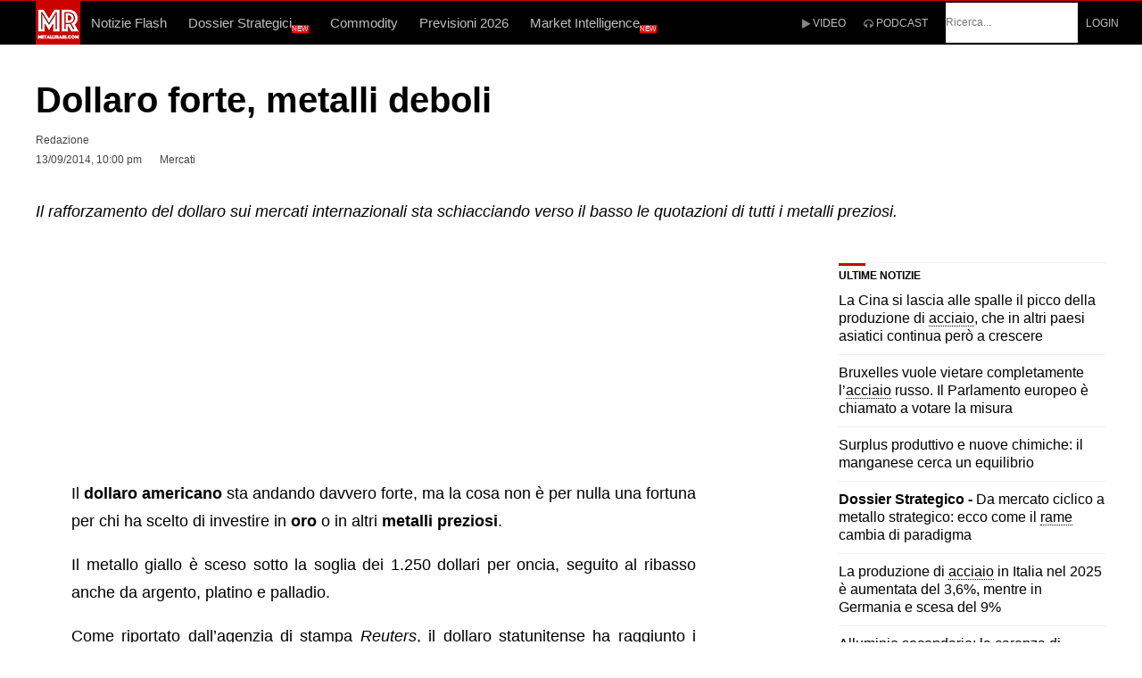

--- FILE ---
content_type: text/html; charset=utf-8
request_url: https://www.google.com/recaptcha/api2/aframe
body_size: 267
content:
<!DOCTYPE HTML><html><head><meta http-equiv="content-type" content="text/html; charset=UTF-8"></head><body><script nonce="Foz-u6FmoRPtIFW82waI6Q">/** Anti-fraud and anti-abuse applications only. See google.com/recaptcha */ try{var clients={'sodar':'https://pagead2.googlesyndication.com/pagead/sodar?'};window.addEventListener("message",function(a){try{if(a.source===window.parent){var b=JSON.parse(a.data);var c=clients[b['id']];if(c){var d=document.createElement('img');d.src=c+b['params']+'&rc='+(localStorage.getItem("rc::a")?sessionStorage.getItem("rc::b"):"");window.document.body.appendChild(d);sessionStorage.setItem("rc::e",parseInt(sessionStorage.getItem("rc::e")||0)+1);localStorage.setItem("rc::h",'1769932777137');}}}catch(b){}});window.parent.postMessage("_grecaptcha_ready", "*");}catch(b){}</script></body></html>